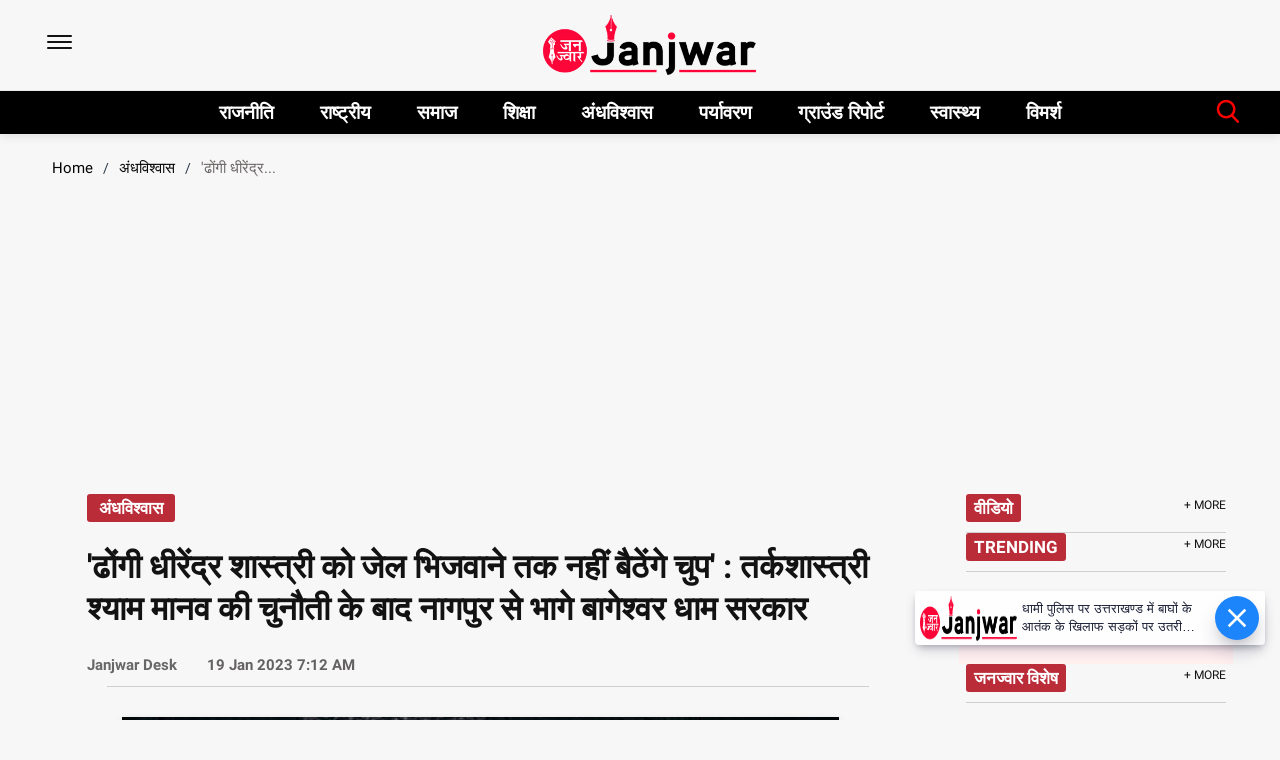

--- FILE ---
content_type: text/html; charset=utf-8
request_url: https://www.google.com/recaptcha/api2/aframe
body_size: 267
content:
<!DOCTYPE HTML><html><head><meta http-equiv="content-type" content="text/html; charset=UTF-8"></head><body><script nonce="alCnMenkLqJyAf4hz5JoQQ">/** Anti-fraud and anti-abuse applications only. See google.com/recaptcha */ try{var clients={'sodar':'https://pagead2.googlesyndication.com/pagead/sodar?'};window.addEventListener("message",function(a){try{if(a.source===window.parent){var b=JSON.parse(a.data);var c=clients[b['id']];if(c){var d=document.createElement('img');d.src=c+b['params']+'&rc='+(localStorage.getItem("rc::a")?sessionStorage.getItem("rc::b"):"");window.document.body.appendChild(d);sessionStorage.setItem("rc::e",parseInt(sessionStorage.getItem("rc::e")||0)+1);localStorage.setItem("rc::h",'1769083105954');}}}catch(b){}});window.parent.postMessage("_grecaptcha_ready", "*");}catch(b){}</script></body></html>